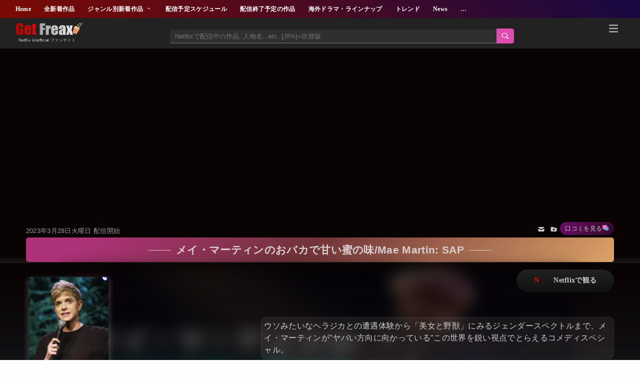

--- FILE ---
content_type: text/html; charset=utf-8
request_url: https://www.google.com/recaptcha/api2/aframe
body_size: 225
content:
<!DOCTYPE HTML><html><head><meta http-equiv="content-type" content="text/html; charset=UTF-8"></head><body><script nonce="TRaUKKKGhPWhfD1tn_jZig">/** Anti-fraud and anti-abuse applications only. See google.com/recaptcha */ try{var clients={'sodar':'https://pagead2.googlesyndication.com/pagead/sodar?'};window.addEventListener("message",function(a){try{if(a.source===window.parent){var b=JSON.parse(a.data);var c=clients[b['id']];if(c){var d=document.createElement('img');d.src=c+b['params']+'&rc='+(localStorage.getItem("rc::a")?sessionStorage.getItem("rc::b"):"");window.document.body.appendChild(d);sessionStorage.setItem("rc::e",parseInt(sessionStorage.getItem("rc::e")||0)+1);localStorage.setItem("rc::h",'1769974147596');}}}catch(b){}});window.parent.postMessage("_grecaptcha_ready", "*");}catch(b){}</script></body></html>